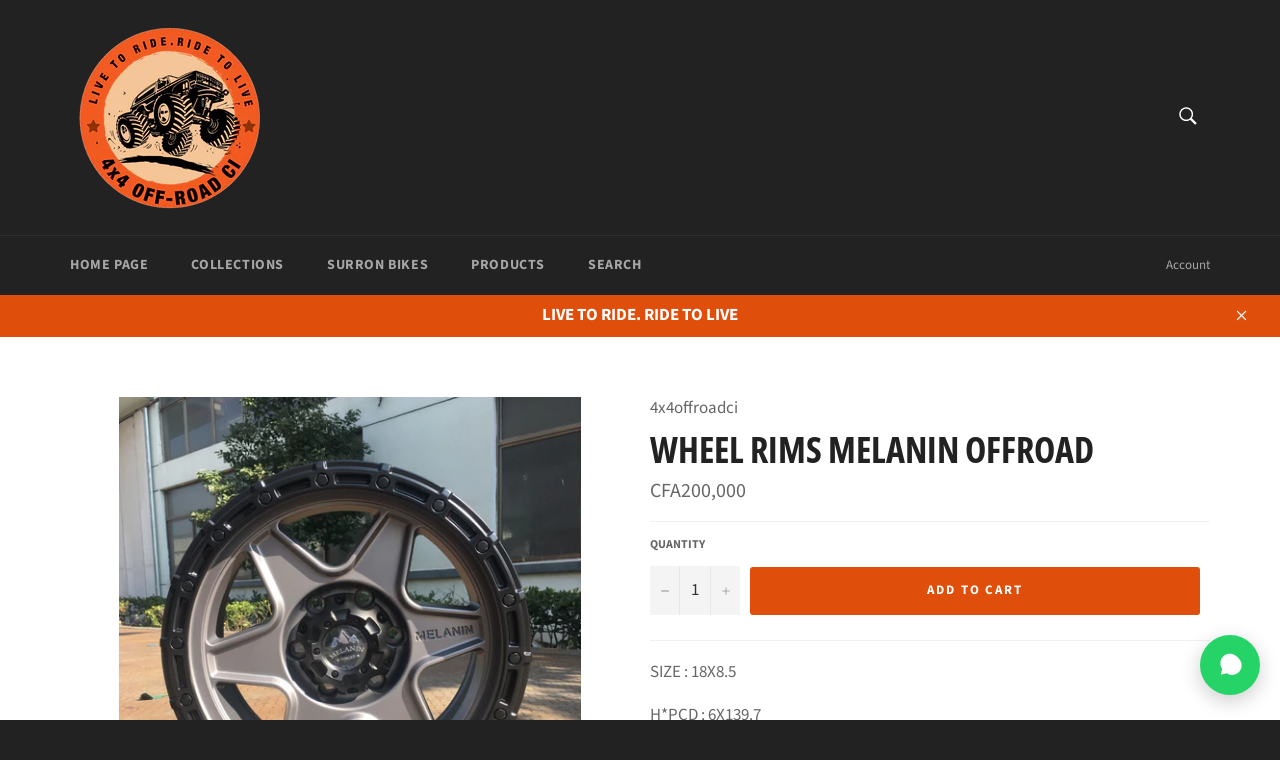

--- FILE ---
content_type: application/x-javascript
request_url: https://app.sealsubscriptions.com/shopify/public/status/shop/4x4offroadci.myshopify.com.js?1769258105
body_size: -263
content:
var sealsubscriptions_settings_updated='1734437295c';

--- FILE ---
content_type: application/x-javascript; charset=utf-8
request_url: https://bundler.nice-team.net/app/shop/status/4x4offroadci.myshopify.com.js?1769258105
body_size: -332
content:
var bundler_settings_updated='1743766681';